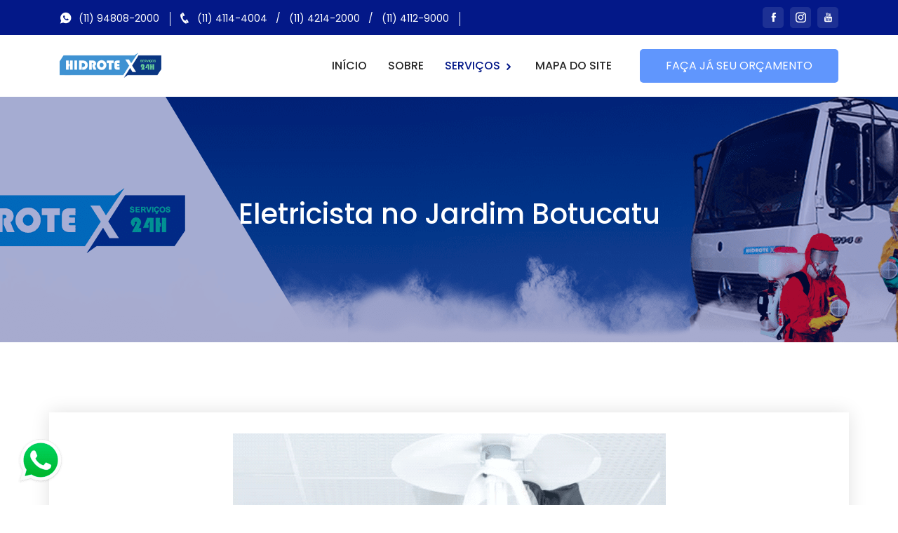

--- FILE ---
content_type: text/html
request_url: https://servicos24hs.tec.br/eletricista-no-jardim-botucatu.html
body_size: 3565
content:
 
<!doctype html>
<html lang="pt-br">
    <head>
       <title>Eletricista no Jardim Botucatu - (11) 4214-2000</title>
         <meta charset="utf-8">
		 <meta name="autor" content="Host More Brasil - 24 3112-7076" />
		<meta name="keywords" content="Eletricista no Jardim Botucatu, eletricistas no Jardim Botucatu, serviços de eletricistas no Jardim Botucatu, eletricista 24hs no Jardim Botucatu, eletricista em são paulo no Jardim Botucatu" />
		<meta name="description" content="Trabalhamos serviços de eletricista no Jardim Botucatu, prestamos serviços de eliminação de curto circuitos no Jardim Botucatu, instalação de tomadas no Jardim Botucatu, interruptores no Jardim Botucatu, chuveiros no Jardim Botucatu, maquinas dijuntores no Jardim Botucatu" />	
        <meta name="viewport" content="width=device-width, initial-scale=1">
        <link rel="stylesheet" href="assets/css/bootstrap.min.css">
        <link rel="stylesheet" href="assets/css/owl.carousel.min.css">
        <link rel="stylesheet" href="assets/css/owl.theme.default.min.css">
        <link rel="stylesheet" href="assets/css/slick.css">
        <link rel="stylesheet" href="assets/css/slick-theme.css">
        <link rel="stylesheet" href="assets/css/icofont.min.css">
        <link rel="stylesheet" href="assets/css/magnific-popup.css">
        <link rel="stylesheet" href="assets/css/flaticon.css">
        <link rel="stylesheet" href="assets/css/meanmenu.css">
        <link rel="stylesheet" href="assets/css/style.css">
        <link rel="stylesheet" href="assets/css/responsive.css">
        <link rel="icon" type="image/png" href="assets/img/favicon.png"> 
     <link rel="icon" type="image/png" href="assets/img/favicon.png">  
    </head>
    <body>
        <div class="loader-content">
            <div class="d-table">
                <div class="d-table-cell">
                    <div id="loading-center">
                        <div id="loading-center-absolute">
                            <div class="object" id="object_one"></div>
                            <div class="object" id="object_two"></div>
                            <div class="object" id="object_three"></div>
                            <div class="object" id="object_four"></div>
                        </div>
                    </div>
                </div>
            </div>
        </div>
        <div class="header-section">
            <div class="container">
                <div class="row align-items-center">
                    <div class="col-lg-8 col-md-12">
                        <div class="header-widget">
                            <ul>
                                <li>
                                   <i class="icofont-whatsapp"></i>
                                    <a href="https://api.whatsapp.com/send?phone=551194808-2000&text=Oi,%20tudo%20bem?%20Estou%20entrando%20em%20contato%20atrav%C3%A9s%20do%20site%20servicos24hs.tec.br%20no Jardim Botucatu">
                                  (11) 94808-2000
								  </a>
                                </li>
                                <li>
                                  <i class="icofont-phone"></i>
								  <a href="tel:4114-4004">
                                  (11) 4114-4004 
								  </a>
								 &nbsp; / &nbsp; <a href="tel:4214-2000">
								  (11) 4214-2000 
								  </a>
								 &nbsp; / &nbsp; <a href="tel:4112-9000">
                                      (11) 4112-9000
                                    </a>
                                </li>
                            </ul>
                        </div>
                    </div>
                    <div class="col-md-4">
                        <div class="header-social text-right">
                            <ul>
                                <li>
                                    <a href="https://www.facebook.com/Hidrotex-101343755022700/"><i class="icofont-facebook"></i></a>
                                </li>
                                <li>
                                    <a href="https://www.instagram.com/hidrotexoficial/"><i class="icofont-instagram"></i></a>
                                </li>
                                <li>
                                    <a href="https://www.youtube.com/channel/UCYuaY98KoxbogCJ9-5ptUxA/"><i class="icofont-youtube"></i></a>
                                </li>
                            </ul>
                        </div>
                    </div>              
                </div>
            </div>
        </div>
         <div class="navbar-area sticky-top">
            <div class="mobile-nav">
                <a href="index.html" class="logo">
                 <img src="assets/img/hidrotex.png" alt="Hidrotex">
                </a>
            </div>
            <div class="main-nav">
                <div class="container">
                    <nav class="navbar navbar-expand-md navbar-light">
                        <a class="navbar-brand" href="index.html">
                                    <img src="assets/img/hidrotex.png" alt="Hidrotex">
                        </a>
                        <div class="collapse navbar-collapse mean-menu" id="navbarSupportedContent">
                            <ul class="navbar-nav ml-auto">
                                <li class="nav-item">
                                            <a href="index.html" class="nav-link dropdown-toggle">
                                                INÍCIO
                                            </a>
                                           </li>
                                        <li class="nav-item">
                                            <a href="sobre.html" class="nav-link">SOBRE</a>
                                        </li>
                                      <li class="nav-item">
                                            <a href="#" class="nav-link dropdown-toggle active">
                                                SERVIÇOS
                                                <i class="icofont-rounded-right"></i>
                                            </a>
                                              <ul class="dropdown-menu">
                                                <li class="nav-item">
                                                    <a href="telhadista.html" class="nav-link">TELHADISTA</a>
                                                </li>	
												<li class="nav-item">
                                                    <a href="eletricista.html" class="nav-link">ELETRICISTA</a>
                                                </li>	
												<li class="nav-item">
                                                    <a href="desentupidora.html" class="nav-link">DESENTUPIDORA</a>
                                                </li>
												<li class="nav-item">
                                                    <a href="dedetizadora.html" class="nav-link">DEDETIZADORA</a>
                                                </li> 
												<li class="nav-item">
                                                    <a href="encanador.html" class="nav-link">ENCANADOR</a>
                                                </li>											
                                            </ul>
											<li class="nav-item">
                                            <a href="mapa-do-site.html" class="nav-link dropdown-toggle">
                                                MAPA DO SITE
                                            </a>
                                        </li>
                                        </li>
                                        </ul>
                            <div class="navbar-button">
                                <a href="https://api.whatsapp.com/send?phone=551194808-2000&text=Oi,%20tudo%20bem?%20Estou%20entrando%20em%20contato%20atrav%C3%A9s%20do%20site%20servicos24hs.tec.br%20no Jardim Botucatu">FAÇA JÁ SEU ORÇAMENTO</a>
                            </div>
                        </div>
                    </nav>
                </div>
            </div>
        </div>
        <div class="service-title service-title-bg bg-3">
            <div class="d-table">
                <div class="d-table-cell">
                    <div class="container">
                        <div class="service-title-text">
                            <h1><font color="#fff">Eletricista no Jardim Botucatu</font></h1>
                            <ul>                               
                            </ul>
                        </div>
                    </div>
                </div>
            </div>
        </div>
        <div class="service-details-area main-service-area pt-100 services-details-page">
            <div class="container">
                <div class="row">
                        <div class="service-details-post">
                           <center>
						   						                         <img src="assets/img/servicos/14.png" alt="Eletricista no Jardim Botucatu">
                          <br><br>
						    <p>
                            <br>Você precisa contratar um serviço de eletricista no Jardim Botucatu?					
							</p>
							<p>
                            Aqui você vai encontrar o profissional certo para fazer o serviço que você necessita.					
							</p>
							<p>
                            <br>Eletricista no Jardim Botucatu<br><br>
								(11) 4114-4004  /  5933-5165  /  5084-3780<br>
								Emergencias e WhattsApp: (11) 94893-1000<br>
							</p>
							<p>
                            <br>Há 04 decadas prestamos serviços de eletricista no Jardim Botucatu, prestamos serviços de eliminação de curto circuitos no Jardim Botucatu, instalação de tomadas no Jardim Botucatu, 
							interruptores, chuveiros, maquinas dijuntores.<br><br>					
							</p>
																		 <img src="assets/img/servicos/13.png" alt="Eletricista no Jardim Botucatu">
							<br><br>
							<h2>Temos:</h2>
							<p>
                            <br>– Eletricista de manutenção no Jardim Botucatu<br>
								– Eletricista residencial no Jardim Botucatu<br>
								– Eletricista predial no Jardim Botucatu<br>
								– Eletricista 24 horas no Jardim Botucatu<br>
								– Eletricista de alta tensão no Jardim Botucatu<br>
								– Eletricista de baixa tensão no Jardim Botucatu<br>
							</p>
							<p>
                            <br>Ligue:<br>
								Eletricista no Jardim Botucatu:<br>
								(11) 4114-4004  /  5933-5165  /  5084-3780<br>
								Emergencias e WhattsApp: (11) 94893-1000<br>
							       						  </center>
                        </div>  </div>
                    </div>
                </div>
            </div>
        </div>	
          <div class="contact-section">
            <div class="container">
                <div class="contact-area">
                    <div class="row align-items-center">
                        <div class="col-lg-6 col-md-6">
                            <div class="contact-img">
                                <img src="assets/img/fale-conosco.png" alt="Fale conosco">      
                            </div>           
                        </div>
                        <div class="col-lg-6 col-md-6">
                            <div class="section-head">
							<center>                                
							  <h2>FALE CONOSCO</h2>
							</center>  <br>
                                <p>Converse com um de nossos atendendentes ao vivo e faça já seu orçamento tendo a melhor experiência com a melhor empresa de São Paulo.</p>
                           
						   </div>
                             
							 <div class="navbar-button">
                            <center>   
							<a href="javascript:void(Tawk_API.toggle())"> <img src="assets/img/button.png" alt="Hidrotex"></a>
                          </center>  
						  </div>
                        </div>
                    </div>
                </div>
            </div>
        </div>
   <footer class="footer-area">
            <div class="container">
                <div class="row">
                    <div class="col-lg-3 col-md-6">
                        <div class="footer-widget">
                            <div class="logo">
                                <a href="index.html">
                                 <br><br>   <img src="assets/img/hidrotex-sem-fundo.png" alt="Hidrotex">
                                </a>
                            </div>
                        </div>
                    </div>
                    <div class="col-lg-3 col-md-6">
                        <div class="footer-widget pl-40">
                            <h3>NAVEGAR</h3>
                            <ul>
                                <li>
                                    <i class="icofont-simple-right"></i>
                                    <a href="index.html">INÍCIO</a>                    
                                </li>
                                <li>
                                    <i class="icofont-simple-right"></i>
                                    <a href="sobre.html">SOBRE</a>
                                </li>
                                <li>
                                    <i class="icofont-simple-right"></i>
                                    <a href="mapa-do-site.html">MAPA DO SITE</a>
                                </li>

                               </ul>
                        </div>
                    </div>
                    <div class="col-lg-3 col-md-6">
                        <div class="footer-widget pl-40">
                            <h3>SITEMAP</h3>
                            <ul>
                                <li>
                                    <i class="icofont-simple-right"></i>
                                    <a href="sitemap.xml">SITEMAP XML</a>                 
                                </li>
                            </ul>
                        </div>
                    </div>
                    <div class="col-lg-3 col-md-6">
                        <div class="footer-widget">
                            <h3>CONTATO</h3>
                            <ul class="find-us">
                                <li>
                                  <i class="icofont-phone"></i>
								  <a href="tel:4114-4004 ">
                                  (11) 4114-4004 
								  </a>
                                </li>
								<li>
                                  <i class="icofont-phone"></i>
                                    <a href="tel:4214-2000 ">
								  (11) 4214-2000 
								  </a>
                                </li>
                                <li>
                                    <i class="icofont-phone"></i>
                                    <a href="tel:4112-9000">
                                      (11) 4112-9000
                                    </a>
                                </li>
								<li>
                                   <i class="icofont-whatsapp"></i>
                                    <a href="https://api.whatsapp.com/send?phone=551194808-2000&text=Oi,%20tudo%20bem?%20Estou%20entrando%20em%20contato%20atrav%C3%A9s%20do%20site%20servicos24hs.tec.br%20no Jardim Botucatu">
                                  (11) 94808-2000
								  </a>
                                </li>
                            </ul>
                        </div>
                    </div>
                </div>
            </div>
            <div class="bottom-footer">
                <div class="container">
                    <div class="row  align-items-center">
                        <div class="col-lg-6">
                             <p>© Todos os direitos reservados a <a href="https://servicos24hs.tec.br">Eletricista no Jardim Botucatu</a></p>
                        </div>
                        <div class="col-lg-6">
                            <div class="copyright-text text-right">
Desenvolvido por <a href="https://www.hostmore.com.br">	<img class="mw-100 mt-30 mt-md-0 text-left" src="assets/img/hostmore.png" height="90px" alt="Host More Brasil"></a>                            </div>
                        </div>
                    </div>
                </div>
            </div>
        </footer>
        <div class="top-btn">
            <i class="icofont-scroll-long-up"></i>
        </div>
<script type="text/javascript">
var Tawk_API=Tawk_API||{}, Tawk_LoadStart=new Date();
(function(){
var s1=document.createElement("script"),s0=document.getElementsByTagName("script")[0];
s1.async=true;
s1.src="https://embed.tawk.to/5f35774b4c7806354da62ca8/default";
s1.charset="UTF-8";
s1.setAttribute("crossorigin","*");
s0.parentNode.insertBefore(s1,s0);
})();
</script>
<script async src="https://www.googletagmanager.com/gtag/js?id=UA-175372917-1"></script>
<script>
  window.dataLayer = window.dataLayer || [];
  function gtag(){dataLayer.push(arguments);}
  gtag("js", new Date());

  gtag("config", "UA-175372917-1");
</script>
        <script src="assets/js/jquery-2.2.4.min.js"></script>
        <script src="assets/js/popper.min.js"></script>
        <script src="assets/js/bootstrap.min.js"></script>
        <script src="assets/js/owl.carousel.min.js"></script>
        <script src="assets/js/slick.min.js"></script>
        <script src="assets/js/counter.min.js"></script>
        <script src="assets/js/waypoint.min.js"></script>
        <script src="assets/js/jquery.magnific-popup.min.js"></script>
        <script src="assets/js/meanmenu.js"></script>
		<script src="assets/js/jquery.ajaxchimp.min.js"></script>
		<script src="assets/js/form-validator.min.js"></script>
		<script src="assets/js/contact-form-script.js"></script>
          <script src="assets/js/custom.js"></script>
	<style>
.whatsapp {
    position: fixed;
    top: 85%;
    left: 1%;
    padding: 10px;
    z-index: 10000000;
}
</style>
<div>
    <a href="https://api.whatsapp.com/send?phone=551194808-2000&text=Olá! Deixe seu nome, telefone, endereço e serviço a ser realizado que estaremos retornando dentro de minutos, em caso de emergência ou queira falar agora com nossos profissionais ligue: 11-4112-9000 / 11-4214-2000 agradecemos seu contato!" 
       target="_blank">
       <img  class="whatsapp" src="/assets/img/whatsapp.png" alt="WhatsApp Hidrotex"/>
    </a>
</div>	
</body>
</html>
